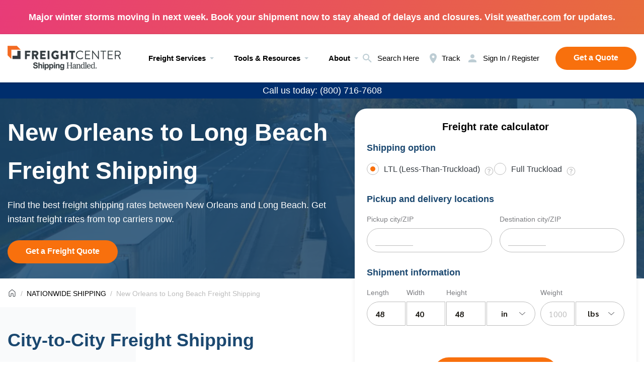

--- FILE ---
content_type: image/svg+xml
request_url: https://www.freightcenter.com/wp-content/themes/theme-sp/img/interface/question-circle.svg
body_size: 477
content:
<svg width="20" height="21" viewBox="0 0 20 21" fill="none" xmlns="http://www.w3.org/2000/svg">
<path d="M9.99935 17.792C8.06548 17.792 6.21081 17.0238 4.84336 15.6563C3.47591 14.2889 2.70768 12.4342 2.70768 10.5003C2.70768 8.56646 3.47591 6.71179 4.84336 5.34434C6.21081 3.97689 8.06548 3.20866 9.99935 3.20866C11.9332 3.20866 13.7879 3.97689 15.1553 5.34434C16.5228 6.71179 17.291 8.56646 17.291 10.5003C17.291 12.4342 16.5228 14.2889 15.1553 15.6563C13.7879 17.0238 11.9332 17.792 9.99935 17.792ZM9.99935 18.8337C12.2095 18.8337 14.3291 17.9557 15.8919 16.3929C17.4547 14.8301 18.3327 12.7105 18.3327 10.5003C18.3327 8.29019 17.4547 6.17057 15.8919 4.60777C14.3291 3.04497 12.2095 2.16699 9.99935 2.16699C7.78921 2.16699 5.6696 3.04497 4.10679 4.60777C2.54399 6.17057 1.66602 8.29019 1.66602 10.5003C1.66602 12.7105 2.54399 14.8301 4.10679 16.3929C5.6696 17.9557 7.78921 18.8337 9.99935 18.8337Z" fill="#BCBCBC"/>
<path d="M7.14085 8.19375C7.13942 8.22739 7.14489 8.26097 7.15692 8.29241C7.16895 8.32386 7.18729 8.35251 7.2108 8.37661C7.23431 8.40071 7.26251 8.41975 7.29365 8.43255C7.32479 8.44535 7.35822 8.45164 7.39189 8.45104H8.25126C8.39501 8.45104 8.5096 8.33333 8.52835 8.19063C8.6221 7.50729 9.09085 7.00938 9.92626 7.00938C10.6408 7.00938 11.295 7.36667 11.295 8.22604C11.295 8.8875 10.9054 9.19167 10.2898 9.65417C9.58876 10.1635 9.03355 10.7583 9.07314 11.724L9.07626 11.95C9.07736 12.0183 9.10528 12.0835 9.15399 12.1315C9.20271 12.1794 9.26833 12.2063 9.33668 12.2063H10.1815C10.2505 12.2063 10.3168 12.1788 10.3656 12.13C10.4145 12.0811 10.4419 12.0149 10.4419 11.9458V11.8365C10.4419 11.0885 10.7263 10.8708 11.494 10.2885C12.1283 9.80625 12.7898 9.27083 12.7898 8.14688C12.7898 6.57292 11.4606 5.8125 10.0054 5.8125C8.68564 5.8125 7.2398 6.42708 7.14085 8.19375ZM8.76272 14.1969C8.76272 14.7521 9.20543 15.1625 9.8148 15.1625C10.4492 15.1625 10.8856 14.7521 10.8856 14.1969C10.8856 13.6219 10.4481 13.2177 9.81376 13.2177C9.20543 13.2177 8.76272 13.6219 8.76272 14.1969Z" fill="#BCBCBC"/>
</svg>
